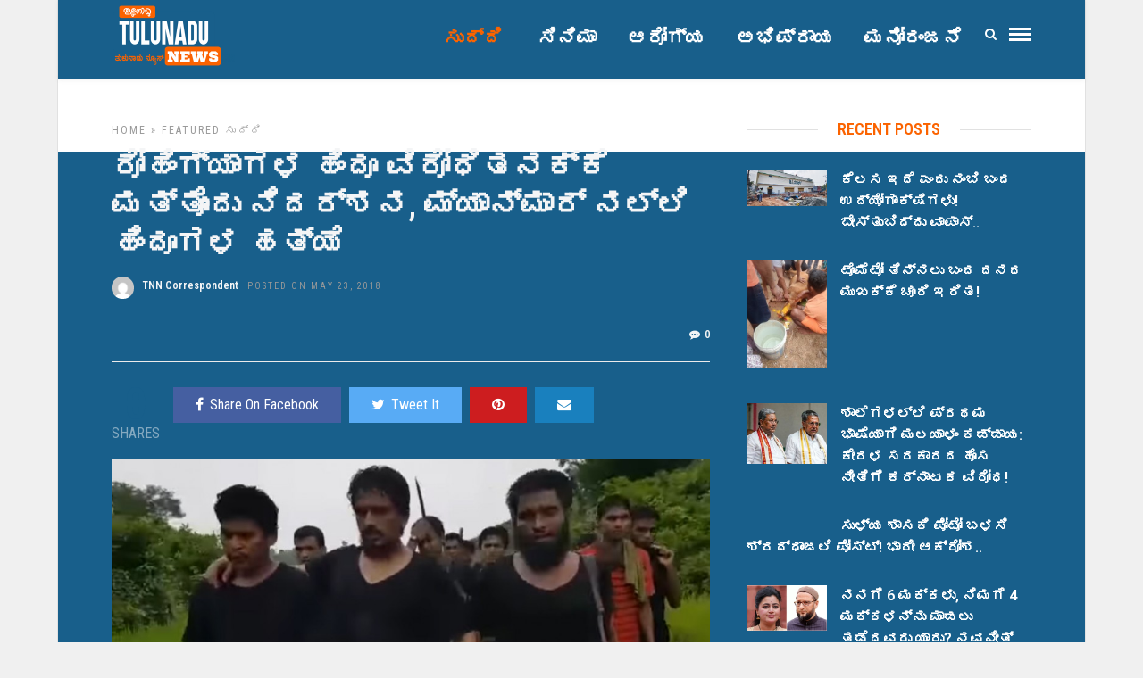

--- FILE ---
content_type: text/html; charset=UTF-8
request_url: https://tulunadunews.com/tnn12831
body_size: 17330
content:
<!DOCTYPE html>
<html lang="en-US" >
<head>

<link rel="profile" href="https://gmpg.org/xfn/11" />
<link rel="pingback" href="https://tulunadunews.com/xmlrpc.php" />

 

<meta name='robots' content='index, follow, max-image-preview:large, max-snippet:-1, max-video-preview:-1' />
	<style>img:is([sizes="auto" i], [sizes^="auto," i]) { contain-intrinsic-size: 3000px 1500px }</style>
	
	<!-- This site is optimized with the Yoast SEO plugin v26.7 - https://yoast.com/wordpress/plugins/seo/ -->
	<title>ರೋಹಿಂಗ್ಯಾಗಳ ಹಿಂದೂ ವಿರೋಧಿತನಕ್ಕೆ ಮತ್ತೊಂದು ನಿದರ್ಶನ, ಮ್ಯಾನ್ಮಾರ್ ನಲ್ಲಿ ಹಿಂದೂಗಳ ಹತ್ಯೆ</title>
	<link rel="canonical" href="https://tulunadunews.com/tnn12831" />
	<meta property="og:locale" content="en_US" />
	<meta property="og:type" content="article" />
	<meta property="og:title" content="ರೋಹಿಂಗ್ಯಾಗಳ ಹಿಂದೂ ವಿರೋಧಿತನಕ್ಕೆ ಮತ್ತೊಂದು ನಿದರ್ಶನ, ಮ್ಯಾನ್ಮಾರ್ ನಲ್ಲಿ ಹಿಂದೂಗಳ ಹತ್ಯೆ" />
	<meta property="og:description" content="ಯಾಂಗೂನ್: ಭಾರತದಲ್ಲಿ ಹಾಗೇನೆ. ಮುಸ್ಲಿಮರು ಎಂದ ಕೂಡಲೇ ಅವರು ಎಷ್ಟೇ ಅಪಾಯಕಾರಿಯಾದರೂ ನಮ್ಮವರು ಎಂಬ ಭಾವನೆ ಇಲ್ಲಿನ ಮುಸ್ಲಿಂ ಮುಖಂಡರಿಗೆ, ರಾಜಕಾರಣಿಗಳಿಗೆ, ಕಾಂಗ್ರೆಸ್ಸಿಗರಿಗೆ ಕರಳು ಚುರುಕ್ ಅನ್ನುತ್ತದೆ. ಈ ಮಾತಿಗೆ ನಿದರ್ಶನವಾಗಿ ವಿಶ್ವಕ್ಕೇ ತಲೆನೋವಾಗುವ ಲಕ್ಷಣ ಇರುವ, ಭಾರತದಲ್ಲಿ ಬಂದು ನೆಲೆಸಿರುವ ರೋಹಿಂಗ್ಯಾ ಮುಸ್ಲಿಮರಿಗೆ ಆಶ್ರಯ ನೀಡಬೇಕು ಎಂಬ ವಾದವೇ ಇವರ ಆಂತರ್ಯಕ್ಕೆ ಕನ್ನಡಿ ಹಿಡಿಯುತ್ತದೆ. [&hellip;]" />
	<meta property="og:url" content="https://tulunadunews.com/tnn12831" />
	<meta property="og:site_name" content="Tulunadu News - ತುಳುನಾಡು ನ್ಯೂಸ್" />
	<meta property="article:publisher" content="https://www.facebook.com/TulunaduNews/" />
	<meta property="article:published_time" content="2018-05-23T03:08:30+00:00" />
	<meta property="og:image" content="https://tulunadunews.com/wp-content/uploads/2018/05/r-1.jpg" />
	<meta property="og:image:width" content="980" />
	<meta property="og:image:height" content="551" />
	<meta property="og:image:type" content="image/jpeg" />
	<meta name="author" content="TNN Correspondent" />
	<meta name="twitter:card" content="summary_large_image" />
	<meta name="twitter:label1" content="Written by" />
	<meta name="twitter:data1" content="TNN Correspondent" />
	<script type="application/ld+json" class="yoast-schema-graph">{"@context":"https://schema.org","@graph":[{"@type":"Article","@id":"https://tulunadunews.com/tnn12831#article","isPartOf":{"@id":"https://tulunadunews.com/tnn12831"},"author":{"name":"TNN Correspondent","@id":"https://tulunadunews.com/#/schema/person/efac0240166a29b060f5ad417645a7d9"},"headline":"ರೋಹಿಂಗ್ಯಾಗಳ ಹಿಂದೂ ವಿರೋಧಿತನಕ್ಕೆ ಮತ್ತೊಂದು ನಿದರ್ಶನ, ಮ್ಯಾನ್ಮಾರ್ ನಲ್ಲಿ ಹಿಂದೂಗಳ ಹತ್ಯೆ","datePublished":"2018-05-23T03:08:30+00:00","mainEntityOfPage":{"@id":"https://tulunadunews.com/tnn12831"},"wordCount":0,"commentCount":0,"image":{"@id":"https://tulunadunews.com/tnn12831#primaryimage"},"thumbnailUrl":"https://tulunadunews.com/wp-content/uploads/2018/05/r-1.jpg","articleSection":["Featured","ಸುದ್ದಿ "],"inLanguage":"en-US","potentialAction":[{"@type":"CommentAction","name":"Comment","target":["https://tulunadunews.com/tnn12831#respond"]}]},{"@type":"WebPage","@id":"https://tulunadunews.com/tnn12831","url":"https://tulunadunews.com/tnn12831","name":"ರೋಹಿಂಗ್ಯಾಗಳ ಹಿಂದೂ ವಿರೋಧಿತನಕ್ಕೆ ಮತ್ತೊಂದು ನಿದರ್ಶನ, ಮ್ಯಾನ್ಮಾರ್ ನಲ್ಲಿ ಹಿಂದೂಗಳ ಹತ್ಯೆ","isPartOf":{"@id":"https://tulunadunews.com/#website"},"primaryImageOfPage":{"@id":"https://tulunadunews.com/tnn12831#primaryimage"},"image":{"@id":"https://tulunadunews.com/tnn12831#primaryimage"},"thumbnailUrl":"https://tulunadunews.com/wp-content/uploads/2018/05/r-1.jpg","datePublished":"2018-05-23T03:08:30+00:00","author":{"@id":"https://tulunadunews.com/#/schema/person/efac0240166a29b060f5ad417645a7d9"},"breadcrumb":{"@id":"https://tulunadunews.com/tnn12831#breadcrumb"},"inLanguage":"en-US","potentialAction":[{"@type":"ReadAction","target":["https://tulunadunews.com/tnn12831"]}]},{"@type":"ImageObject","inLanguage":"en-US","@id":"https://tulunadunews.com/tnn12831#primaryimage","url":"https://tulunadunews.com/wp-content/uploads/2018/05/r-1.jpg","contentUrl":"https://tulunadunews.com/wp-content/uploads/2018/05/r-1.jpg","width":980,"height":551},{"@type":"BreadcrumbList","@id":"https://tulunadunews.com/tnn12831#breadcrumb","itemListElement":[{"@type":"ListItem","position":1,"name":"Home","item":"https://tulunadunews.com/"},{"@type":"ListItem","position":2,"name":"ರೋಹಿಂಗ್ಯಾಗಳ ಹಿಂದೂ ವಿರೋಧಿತನಕ್ಕೆ ಮತ್ತೊಂದು ನಿದರ್ಶನ, ಮ್ಯಾನ್ಮಾರ್ ನಲ್ಲಿ ಹಿಂದೂಗಳ ಹತ್ಯೆ"}]},{"@type":"WebSite","@id":"https://tulunadunews.com/#website","url":"https://tulunadunews.com/","name":"Tulunadu News - ತುಳುನಾಡು ನ್ಯೂಸ್","description":"A Comprehensive News Portal serving the People of Tulunadu","potentialAction":[{"@type":"SearchAction","target":{"@type":"EntryPoint","urlTemplate":"https://tulunadunews.com/?s={search_term_string}"},"query-input":{"@type":"PropertyValueSpecification","valueRequired":true,"valueName":"search_term_string"}}],"inLanguage":"en-US"},{"@type":"Person","@id":"https://tulunadunews.com/#/schema/person/efac0240166a29b060f5ad417645a7d9","name":"TNN Correspondent","image":{"@type":"ImageObject","inLanguage":"en-US","@id":"https://tulunadunews.com/#/schema/person/image/","url":"https://secure.gravatar.com/avatar/e704dd723c132c534676c63470f5fef2cd81c80955cc5492a73d4b05dfacff35?s=96&d=mm&r=g","contentUrl":"https://secure.gravatar.com/avatar/e704dd723c132c534676c63470f5fef2cd81c80955cc5492a73d4b05dfacff35?s=96&d=mm&r=g","caption":"TNN Correspondent"}}]}</script>
	<!-- / Yoast SEO plugin. -->


<link rel='dns-prefetch' href='//fonts.googleapis.com' />
<link rel="alternate" type="application/rss+xml" title="Tulunadu News - ತುಳುನಾಡು ನ್ಯೂಸ್ &raquo; Feed" href="https://tulunadunews.com/feed" />
<link rel="alternate" type="application/rss+xml" title="Tulunadu News - ತುಳುನಾಡು ನ್ಯೂಸ್ &raquo; Comments Feed" href="https://tulunadunews.com/comments/feed" />
<meta charset="UTF-8" /><meta name="viewport" content="width=device-width, initial-scale=1, maximum-scale=1" /><meta name="format-detection" content="telephone=no"><meta property="og:type" content="article" /><meta property="og:image" content="https://tulunadunews.com/wp-content/uploads/2018/05/r-1.jpg"/><meta property="og:title" content="ರೋಹಿಂಗ್ಯಾಗಳ ಹಿಂದೂ ವಿರೋಧಿತನಕ್ಕೆ ಮತ್ತೊಂದು ನಿದರ್ಶನ, ಮ್ಯಾನ್ಮಾರ್ ನಲ್ಲಿ ಹಿಂದೂಗಳ ಹತ್ಯೆ"/><meta property="og:url" content="https://tulunadunews.com/tnn12831"/><meta property="og:description" content=""/><link rel="alternate" type="application/rss+xml" title="Tulunadu News - ತುಳುನಾಡು ನ್ಯೂಸ್ &raquo; ರೋಹಿಂಗ್ಯಾಗಳ ಹಿಂದೂ ವಿರೋಧಿತನಕ್ಕೆ ಮತ್ತೊಂದು ನಿದರ್ಶನ, ಮ್ಯಾನ್ಮಾರ್ ನಲ್ಲಿ ಹಿಂದೂಗಳ ಹತ್ಯೆ Comments Feed" href="https://tulunadunews.com/tnn12831/feed" />
<script type="text/javascript">
/* <![CDATA[ */
window._wpemojiSettings = {"baseUrl":"https:\/\/s.w.org\/images\/core\/emoji\/16.0.1\/72x72\/","ext":".png","svgUrl":"https:\/\/s.w.org\/images\/core\/emoji\/16.0.1\/svg\/","svgExt":".svg","source":{"concatemoji":"https:\/\/tulunadunews.com\/wp-includes\/js\/wp-emoji-release.min.js"}};
/*! This file is auto-generated */
!function(s,n){var o,i,e;function c(e){try{var t={supportTests:e,timestamp:(new Date).valueOf()};sessionStorage.setItem(o,JSON.stringify(t))}catch(e){}}function p(e,t,n){e.clearRect(0,0,e.canvas.width,e.canvas.height),e.fillText(t,0,0);var t=new Uint32Array(e.getImageData(0,0,e.canvas.width,e.canvas.height).data),a=(e.clearRect(0,0,e.canvas.width,e.canvas.height),e.fillText(n,0,0),new Uint32Array(e.getImageData(0,0,e.canvas.width,e.canvas.height).data));return t.every(function(e,t){return e===a[t]})}function u(e,t){e.clearRect(0,0,e.canvas.width,e.canvas.height),e.fillText(t,0,0);for(var n=e.getImageData(16,16,1,1),a=0;a<n.data.length;a++)if(0!==n.data[a])return!1;return!0}function f(e,t,n,a){switch(t){case"flag":return n(e,"\ud83c\udff3\ufe0f\u200d\u26a7\ufe0f","\ud83c\udff3\ufe0f\u200b\u26a7\ufe0f")?!1:!n(e,"\ud83c\udde8\ud83c\uddf6","\ud83c\udde8\u200b\ud83c\uddf6")&&!n(e,"\ud83c\udff4\udb40\udc67\udb40\udc62\udb40\udc65\udb40\udc6e\udb40\udc67\udb40\udc7f","\ud83c\udff4\u200b\udb40\udc67\u200b\udb40\udc62\u200b\udb40\udc65\u200b\udb40\udc6e\u200b\udb40\udc67\u200b\udb40\udc7f");case"emoji":return!a(e,"\ud83e\udedf")}return!1}function g(e,t,n,a){var r="undefined"!=typeof WorkerGlobalScope&&self instanceof WorkerGlobalScope?new OffscreenCanvas(300,150):s.createElement("canvas"),o=r.getContext("2d",{willReadFrequently:!0}),i=(o.textBaseline="top",o.font="600 32px Arial",{});return e.forEach(function(e){i[e]=t(o,e,n,a)}),i}function t(e){var t=s.createElement("script");t.src=e,t.defer=!0,s.head.appendChild(t)}"undefined"!=typeof Promise&&(o="wpEmojiSettingsSupports",i=["flag","emoji"],n.supports={everything:!0,everythingExceptFlag:!0},e=new Promise(function(e){s.addEventListener("DOMContentLoaded",e,{once:!0})}),new Promise(function(t){var n=function(){try{var e=JSON.parse(sessionStorage.getItem(o));if("object"==typeof e&&"number"==typeof e.timestamp&&(new Date).valueOf()<e.timestamp+604800&&"object"==typeof e.supportTests)return e.supportTests}catch(e){}return null}();if(!n){if("undefined"!=typeof Worker&&"undefined"!=typeof OffscreenCanvas&&"undefined"!=typeof URL&&URL.createObjectURL&&"undefined"!=typeof Blob)try{var e="postMessage("+g.toString()+"("+[JSON.stringify(i),f.toString(),p.toString(),u.toString()].join(",")+"));",a=new Blob([e],{type:"text/javascript"}),r=new Worker(URL.createObjectURL(a),{name:"wpTestEmojiSupports"});return void(r.onmessage=function(e){c(n=e.data),r.terminate(),t(n)})}catch(e){}c(n=g(i,f,p,u))}t(n)}).then(function(e){for(var t in e)n.supports[t]=e[t],n.supports.everything=n.supports.everything&&n.supports[t],"flag"!==t&&(n.supports.everythingExceptFlag=n.supports.everythingExceptFlag&&n.supports[t]);n.supports.everythingExceptFlag=n.supports.everythingExceptFlag&&!n.supports.flag,n.DOMReady=!1,n.readyCallback=function(){n.DOMReady=!0}}).then(function(){return e}).then(function(){var e;n.supports.everything||(n.readyCallback(),(e=n.source||{}).concatemoji?t(e.concatemoji):e.wpemoji&&e.twemoji&&(t(e.twemoji),t(e.wpemoji)))}))}((window,document),window._wpemojiSettings);
/* ]]> */
</script>
<style id='wp-emoji-styles-inline-css' type='text/css'>

	img.wp-smiley, img.emoji {
		display: inline !important;
		border: none !important;
		box-shadow: none !important;
		height: 1em !important;
		width: 1em !important;
		margin: 0 0.07em !important;
		vertical-align: -0.1em !important;
		background: none !important;
		padding: 0 !important;
	}
</style>
<link rel='stylesheet' id='wp-block-library-css' href='https://tulunadunews.com/wp-includes/css/dist/block-library/style.min.css' type='text/css' media='all' />
<style id='classic-theme-styles-inline-css' type='text/css'>
/*! This file is auto-generated */
.wp-block-button__link{color:#fff;background-color:#32373c;border-radius:9999px;box-shadow:none;text-decoration:none;padding:calc(.667em + 2px) calc(1.333em + 2px);font-size:1.125em}.wp-block-file__button{background:#32373c;color:#fff;text-decoration:none}
</style>
<style id='global-styles-inline-css' type='text/css'>
:root{--wp--preset--aspect-ratio--square: 1;--wp--preset--aspect-ratio--4-3: 4/3;--wp--preset--aspect-ratio--3-4: 3/4;--wp--preset--aspect-ratio--3-2: 3/2;--wp--preset--aspect-ratio--2-3: 2/3;--wp--preset--aspect-ratio--16-9: 16/9;--wp--preset--aspect-ratio--9-16: 9/16;--wp--preset--color--black: #000000;--wp--preset--color--cyan-bluish-gray: #abb8c3;--wp--preset--color--white: #ffffff;--wp--preset--color--pale-pink: #f78da7;--wp--preset--color--vivid-red: #cf2e2e;--wp--preset--color--luminous-vivid-orange: #ff6900;--wp--preset--color--luminous-vivid-amber: #fcb900;--wp--preset--color--light-green-cyan: #7bdcb5;--wp--preset--color--vivid-green-cyan: #00d084;--wp--preset--color--pale-cyan-blue: #8ed1fc;--wp--preset--color--vivid-cyan-blue: #0693e3;--wp--preset--color--vivid-purple: #9b51e0;--wp--preset--gradient--vivid-cyan-blue-to-vivid-purple: linear-gradient(135deg,rgba(6,147,227,1) 0%,rgb(155,81,224) 100%);--wp--preset--gradient--light-green-cyan-to-vivid-green-cyan: linear-gradient(135deg,rgb(122,220,180) 0%,rgb(0,208,130) 100%);--wp--preset--gradient--luminous-vivid-amber-to-luminous-vivid-orange: linear-gradient(135deg,rgba(252,185,0,1) 0%,rgba(255,105,0,1) 100%);--wp--preset--gradient--luminous-vivid-orange-to-vivid-red: linear-gradient(135deg,rgba(255,105,0,1) 0%,rgb(207,46,46) 100%);--wp--preset--gradient--very-light-gray-to-cyan-bluish-gray: linear-gradient(135deg,rgb(238,238,238) 0%,rgb(169,184,195) 100%);--wp--preset--gradient--cool-to-warm-spectrum: linear-gradient(135deg,rgb(74,234,220) 0%,rgb(151,120,209) 20%,rgb(207,42,186) 40%,rgb(238,44,130) 60%,rgb(251,105,98) 80%,rgb(254,248,76) 100%);--wp--preset--gradient--blush-light-purple: linear-gradient(135deg,rgb(255,206,236) 0%,rgb(152,150,240) 100%);--wp--preset--gradient--blush-bordeaux: linear-gradient(135deg,rgb(254,205,165) 0%,rgb(254,45,45) 50%,rgb(107,0,62) 100%);--wp--preset--gradient--luminous-dusk: linear-gradient(135deg,rgb(255,203,112) 0%,rgb(199,81,192) 50%,rgb(65,88,208) 100%);--wp--preset--gradient--pale-ocean: linear-gradient(135deg,rgb(255,245,203) 0%,rgb(182,227,212) 50%,rgb(51,167,181) 100%);--wp--preset--gradient--electric-grass: linear-gradient(135deg,rgb(202,248,128) 0%,rgb(113,206,126) 100%);--wp--preset--gradient--midnight: linear-gradient(135deg,rgb(2,3,129) 0%,rgb(40,116,252) 100%);--wp--preset--font-size--small: 13px;--wp--preset--font-size--medium: 20px;--wp--preset--font-size--large: 36px;--wp--preset--font-size--x-large: 42px;--wp--preset--spacing--20: 0.44rem;--wp--preset--spacing--30: 0.67rem;--wp--preset--spacing--40: 1rem;--wp--preset--spacing--50: 1.5rem;--wp--preset--spacing--60: 2.25rem;--wp--preset--spacing--70: 3.38rem;--wp--preset--spacing--80: 5.06rem;--wp--preset--shadow--natural: 6px 6px 9px rgba(0, 0, 0, 0.2);--wp--preset--shadow--deep: 12px 12px 50px rgba(0, 0, 0, 0.4);--wp--preset--shadow--sharp: 6px 6px 0px rgba(0, 0, 0, 0.2);--wp--preset--shadow--outlined: 6px 6px 0px -3px rgba(255, 255, 255, 1), 6px 6px rgba(0, 0, 0, 1);--wp--preset--shadow--crisp: 6px 6px 0px rgba(0, 0, 0, 1);}:where(.is-layout-flex){gap: 0.5em;}:where(.is-layout-grid){gap: 0.5em;}body .is-layout-flex{display: flex;}.is-layout-flex{flex-wrap: wrap;align-items: center;}.is-layout-flex > :is(*, div){margin: 0;}body .is-layout-grid{display: grid;}.is-layout-grid > :is(*, div){margin: 0;}:where(.wp-block-columns.is-layout-flex){gap: 2em;}:where(.wp-block-columns.is-layout-grid){gap: 2em;}:where(.wp-block-post-template.is-layout-flex){gap: 1.25em;}:where(.wp-block-post-template.is-layout-grid){gap: 1.25em;}.has-black-color{color: var(--wp--preset--color--black) !important;}.has-cyan-bluish-gray-color{color: var(--wp--preset--color--cyan-bluish-gray) !important;}.has-white-color{color: var(--wp--preset--color--white) !important;}.has-pale-pink-color{color: var(--wp--preset--color--pale-pink) !important;}.has-vivid-red-color{color: var(--wp--preset--color--vivid-red) !important;}.has-luminous-vivid-orange-color{color: var(--wp--preset--color--luminous-vivid-orange) !important;}.has-luminous-vivid-amber-color{color: var(--wp--preset--color--luminous-vivid-amber) !important;}.has-light-green-cyan-color{color: var(--wp--preset--color--light-green-cyan) !important;}.has-vivid-green-cyan-color{color: var(--wp--preset--color--vivid-green-cyan) !important;}.has-pale-cyan-blue-color{color: var(--wp--preset--color--pale-cyan-blue) !important;}.has-vivid-cyan-blue-color{color: var(--wp--preset--color--vivid-cyan-blue) !important;}.has-vivid-purple-color{color: var(--wp--preset--color--vivid-purple) !important;}.has-black-background-color{background-color: var(--wp--preset--color--black) !important;}.has-cyan-bluish-gray-background-color{background-color: var(--wp--preset--color--cyan-bluish-gray) !important;}.has-white-background-color{background-color: var(--wp--preset--color--white) !important;}.has-pale-pink-background-color{background-color: var(--wp--preset--color--pale-pink) !important;}.has-vivid-red-background-color{background-color: var(--wp--preset--color--vivid-red) !important;}.has-luminous-vivid-orange-background-color{background-color: var(--wp--preset--color--luminous-vivid-orange) !important;}.has-luminous-vivid-amber-background-color{background-color: var(--wp--preset--color--luminous-vivid-amber) !important;}.has-light-green-cyan-background-color{background-color: var(--wp--preset--color--light-green-cyan) !important;}.has-vivid-green-cyan-background-color{background-color: var(--wp--preset--color--vivid-green-cyan) !important;}.has-pale-cyan-blue-background-color{background-color: var(--wp--preset--color--pale-cyan-blue) !important;}.has-vivid-cyan-blue-background-color{background-color: var(--wp--preset--color--vivid-cyan-blue) !important;}.has-vivid-purple-background-color{background-color: var(--wp--preset--color--vivid-purple) !important;}.has-black-border-color{border-color: var(--wp--preset--color--black) !important;}.has-cyan-bluish-gray-border-color{border-color: var(--wp--preset--color--cyan-bluish-gray) !important;}.has-white-border-color{border-color: var(--wp--preset--color--white) !important;}.has-pale-pink-border-color{border-color: var(--wp--preset--color--pale-pink) !important;}.has-vivid-red-border-color{border-color: var(--wp--preset--color--vivid-red) !important;}.has-luminous-vivid-orange-border-color{border-color: var(--wp--preset--color--luminous-vivid-orange) !important;}.has-luminous-vivid-amber-border-color{border-color: var(--wp--preset--color--luminous-vivid-amber) !important;}.has-light-green-cyan-border-color{border-color: var(--wp--preset--color--light-green-cyan) !important;}.has-vivid-green-cyan-border-color{border-color: var(--wp--preset--color--vivid-green-cyan) !important;}.has-pale-cyan-blue-border-color{border-color: var(--wp--preset--color--pale-cyan-blue) !important;}.has-vivid-cyan-blue-border-color{border-color: var(--wp--preset--color--vivid-cyan-blue) !important;}.has-vivid-purple-border-color{border-color: var(--wp--preset--color--vivid-purple) !important;}.has-vivid-cyan-blue-to-vivid-purple-gradient-background{background: var(--wp--preset--gradient--vivid-cyan-blue-to-vivid-purple) !important;}.has-light-green-cyan-to-vivid-green-cyan-gradient-background{background: var(--wp--preset--gradient--light-green-cyan-to-vivid-green-cyan) !important;}.has-luminous-vivid-amber-to-luminous-vivid-orange-gradient-background{background: var(--wp--preset--gradient--luminous-vivid-amber-to-luminous-vivid-orange) !important;}.has-luminous-vivid-orange-to-vivid-red-gradient-background{background: var(--wp--preset--gradient--luminous-vivid-orange-to-vivid-red) !important;}.has-very-light-gray-to-cyan-bluish-gray-gradient-background{background: var(--wp--preset--gradient--very-light-gray-to-cyan-bluish-gray) !important;}.has-cool-to-warm-spectrum-gradient-background{background: var(--wp--preset--gradient--cool-to-warm-spectrum) !important;}.has-blush-light-purple-gradient-background{background: var(--wp--preset--gradient--blush-light-purple) !important;}.has-blush-bordeaux-gradient-background{background: var(--wp--preset--gradient--blush-bordeaux) !important;}.has-luminous-dusk-gradient-background{background: var(--wp--preset--gradient--luminous-dusk) !important;}.has-pale-ocean-gradient-background{background: var(--wp--preset--gradient--pale-ocean) !important;}.has-electric-grass-gradient-background{background: var(--wp--preset--gradient--electric-grass) !important;}.has-midnight-gradient-background{background: var(--wp--preset--gradient--midnight) !important;}.has-small-font-size{font-size: var(--wp--preset--font-size--small) !important;}.has-medium-font-size{font-size: var(--wp--preset--font-size--medium) !important;}.has-large-font-size{font-size: var(--wp--preset--font-size--large) !important;}.has-x-large-font-size{font-size: var(--wp--preset--font-size--x-large) !important;}
:where(.wp-block-post-template.is-layout-flex){gap: 1.25em;}:where(.wp-block-post-template.is-layout-grid){gap: 1.25em;}
:where(.wp-block-columns.is-layout-flex){gap: 2em;}:where(.wp-block-columns.is-layout-grid){gap: 2em;}
:root :where(.wp-block-pullquote){font-size: 1.5em;line-height: 1.6;}
</style>
<link rel='stylesheet' id='contact-form-7-css' href='https://tulunadunews.com/wp-content/plugins/contact-form-7/includes/css/styles.css' type='text/css' media='all' />
<link rel='stylesheet' id='grandnews-reset-css-css' href='https://tulunadunews.com/wp-content/themes/grandnews/css/reset.css' type='text/css' media='all' />
<link rel='stylesheet' id='grandnews-wordpress-css-css' href='https://tulunadunews.com/wp-content/themes/grandnews/css/wordpress.css' type='text/css' media='all' />
<link rel='stylesheet' id='grandnews-animation-css' href='https://tulunadunews.com/wp-content/themes/grandnews/css/animation.css' type='text/css' media='all' />
<link rel='stylesheet' id='ilightbox-css' href='https://tulunadunews.com/wp-content/themes/grandnews/css/ilightbox/ilightbox.css' type='text/css' media='all' />
<link rel='stylesheet' id='jquery-ui-css' href='https://tulunadunews.com/wp-content/themes/grandnews/css/jqueryui/custom.css' type='text/css' media='all' />
<link rel='stylesheet' id='flexslider-css' href='https://tulunadunews.com/wp-content/themes/grandnews/js/flexslider/flexslider.css' type='text/css' media='all' />
<link rel='stylesheet' id='tooltipster-css' href='https://tulunadunews.com/wp-content/themes/grandnews/css/tooltipster.css' type='text/css' media='all' />
<link rel='stylesheet' id='grandnews-screen-css-css' href='https://tulunadunews.com/wp-content/themes/grandnews/css/screen.css' type='text/css' media='all' />
<link rel='stylesheet' id='grandnews-custom-menu-css-css' href='https://tulunadunews.com/wp-content/themes/grandnews/css/menu/left-align.css' type='text/css' media='all' />
<link rel='stylesheet' id='fontawesome-css' href='https://tulunadunews.com/wp-content/themes/grandnews/css/font-awesome.min.css' type='text/css' media='all' />
<link rel='stylesheet' id='grandnews-boxed-css-css' href='https://tulunadunews.com/wp-content/themes/grandnews/css/boxed.css' type='text/css' media='all' />
<link rel='stylesheet' id='kirki_google_fonts-css' href='https://fonts.googleapis.com/css?family=Roboto+Condensed%3A600%2C800%2C400%2C900%2C400%2C600%2C600%2C300%2C300italic%2Cregular%2Citalic%2C700%2C700italic%7CRoboto%3A600%2C800%2C400%2C900%2C400%2C600%2C600%2C100%2C100italic%2C300%2C300italic%2Cregular%2Citalic%2C500%2C500italic%2C700%2C700italic%2C900%2C900italic&#038;subset' type='text/css' media='all' />
<link rel='stylesheet' id='kirki-styles-global-css' href='https://tulunadunews.com/wp-content/themes/grandnews/modules/kirki/assets/css/kirki-styles.css' type='text/css' media='all' />
<style id='kirki-styles-global-inline-css' type='text/css'>
body, input[type=text], input[type=email], input[type=url], input[type=password], textarea, input[type=tel]{font-family:"Roboto Condensed", Helvetica, Arial, sans-serif;}body{font-size:16px;}h1, h2, h3, h4, h5, h6, h7, blockquote{font-family:Roboto, Helvetica, Arial, sans-serif;}h1, h2, h3, h4, h5, h6, h7{font-weight:600;}h1{font-size:34px;}h2{font-size:30px;}h3{font-size:26px;}h4{font-size:22px;}h5{font-size:18px;}h6{font-size:16px;}.header_cart_wrapper .cart_count, .post_img .post_icon_circle, .ppb_blog_half_content_slider .slides li .slider_image .post_icon_circle, #post_info_bar #post_indicator, .post_circle_thumb .post_number, .post_category_tag a, .post_category_tag span, .newsticker_label, .sk-cube-grid .sk-cube, .ppb_blog_video .one.div_wrapper .post_icon_circle, .ppb_blog_random .one_fifth_bg .content_link, .Grand_News_Category ul li .category_count, .ppb_blog_grid_with_posts .one_third.last .post_img .now_playing{background:#185f8b;}.read_next_wrapper:before, .read_next_wrapper .post_content .read_next_label, .social_share_counter_number{color:#185f8b;}ul.post_filter li a.selected{border-color:#185f8b;}body, #gallery_lightbox h2, .slider_wrapper .gallery_image_caption h2, .post_info a{color:#f3f4f5;}::selection{background-color:#f3f4f5;}a{color:#185f8b;}a:hover, a:active{color:#185f8b;}h1, h2, h3, h4, h5, pre, code, tt, blockquote, .post_header h5 a, .post_header h2 a, .post_header h3 a, .post_header.grid h6 a, .post_header.fullwidth h4 a, .post_header h5 a, .newsticker li a, blockquote, .site_loading_logo_item i, .subscribe_tagline, .post_info_author a, #post_info_bar #post_info_share, #post_info_bar #post_info_comment, .readmore, .post_info_comment a, .post_info_comment, .post_info_view, .woocommerce .woocommerce-ordering select, .woocommerce #page_content_wrapper a.button, .woocommerce.columns-4 ul.products li.product a.add_to_cart_button, .woocommerce.columns-4 ul.products li.product a.add_to_cart_button:hover, .ui-accordion .ui-accordion-header a, .tabs .ui-state-active a, body.woocommerce div.product .woocommerce-tabs ul.tabs li.active a, body.woocommerce-page div.product .woocommerce-tabs ul.tabs li.active a, body.woocommerce #content div.product .woocommerce-tabs ul.tabs li.active a, body.woocommerce-page #content div.product .woocommerce-tabs ul.tabs li.active a, .woocommerce div.product .woocommerce-tabs ul.tabs li a, .post_pagination a, .post_pagination a:hover, .post_pagination a:active, .post_related strong a, .pagination a, ul.post_filter li a, .read_next_wrapper .post_content .next_post_title h3 a, .author_social li a{color:#f4f5f6;}#social_share_wrapper, hr, #social_share_wrapper, .post.type-post, .comment .right, .widget_tag_cloud div a, .meta-tags a, .tag_cloud a, #footer, #post_more_wrapper, #page_content_wrapper .inner .sidebar_wrapper ul.sidebar_widget li.widget_nav_menu ul.menu li.current-menu-item a, .page_content_wrapper .inner .sidebar_wrapper ul.sidebar_widget li.widget_nav_menu ul.menu li.current-menu-item a, #autocomplete, #nav_wrapper, #page_content_wrapper .sidebar .content .sidebar_widget li h2.widgettitle:before, .top_bar.scroll, .read_next_wrapper, #menu_wrapper .nav ul li.catmenu > .catmenu_wrapper, #menu_wrapper div .nav li.catmenu > .catmenu_wrapper, , .woocommerce ul.products li.product, .woocommerce-page ul.products li.product, .woocommerce ul.products li.product .price, .woocommerce-page ul.products li.product .price, #page_content_wrapper .inner .sidebar_content, #page_content_wrapper .inner .sidebar_content.left_sidebar, .ajax_close, .ajax_next, .ajax_prev, .portfolio_next, .portfolio_prev, .portfolio_next_prev_wrapper.video .portfolio_prev, .portfolio_next_prev_wrapper.video .portfolio_next, .separated, .blog_next_prev_wrapper, #post_more_wrapper h5, #ajax_portfolio_wrapper.hidding, #ajax_portfolio_wrapper.visible, .tabs.vertical .ui-tabs-panel, .woocommerce div.product .woocommerce-tabs ul.tabs li, .woocommerce #content div.product .woocommerce-tabs ul.tabs li, .woocommerce-page div.product .woocommerce-tabs ul.tabs li, .woocommerce-page #content div.product .woocommerce-tabs ul.tabs li, .woocommerce div.product .woocommerce-tabs .panel, .woocommerce-page div.product .woocommerce-tabs .panel, .woocommerce #content div.product .woocommerce-tabs .panel, .woocommerce-page #content div.product .woocommerce-tabs .panel, .woocommerce table.shop_table, .woocommerce-page table.shop_table, table tr td, .woocommerce .cart-collaterals .cart_totals, .woocommerce-page .cart-collaterals .cart_totals, .woocommerce .cart-collaterals .shipping_calculator, .woocommerce-page .cart-collaterals .shipping_calculator, .woocommerce .cart-collaterals .cart_totals tr td, .woocommerce .cart-collaterals .cart_totals tr th, .woocommerce-page .cart-collaterals .cart_totals tr td, .woocommerce-page .cart-collaterals .cart_totals tr th, table tr th, .woocommerce #payment, .woocommerce-page #payment, .woocommerce #payment ul.payment_methods li, .woocommerce-page #payment ul.payment_methods li, .woocommerce #payment div.form-row, .woocommerce-page #payment div.form-row, .ui-tabs li:first-child, .ui-tabs .ui-tabs-nav li, .ui-tabs.vertical .ui-tabs-nav li, .ui-tabs.vertical.right .ui-tabs-nav li.ui-state-active, .ui-tabs.vertical .ui-tabs-nav li:last-child, #page_content_wrapper .inner .sidebar_wrapper ul.sidebar_widget li.widget_nav_menu ul.menu li.current-menu-item a, .page_content_wrapper .inner .sidebar_wrapper ul.sidebar_widget li.widget_nav_menu ul.menu li.current-menu-item a, .pricing_wrapper, .pricing_wrapper li, .ui-accordion .ui-accordion-header, .ui-accordion .ui-accordion-content, #page_content_wrapper .sidebar .content .sidebar_widget li h2.widgettitle:before, h2.widgettitle:before, #autocomplete, .ppb_blog_minimal .one_third_bg, #page_content_wrapper .sidebar .content .sidebar_widget li h2.widgettitle, h2.widgettitle, h5.event_title, .tabs .ui-tabs-panel, .ui-tabs .ui-tabs-nav li, .ui-tabs li:first-child, .ui-tabs.vertical .ui-tabs-nav li:last-child, .woocommerce .woocommerce-ordering select, .woocommerce div.product .woocommerce-tabs ul.tabs li.active, .woocommerce-page div.product .woocommerce-tabs ul.tabs li.active, .woocommerce #content div.product .woocommerce-tabs ul.tabs li.active, .woocommerce-page #content div.product .woocommerce-tabs ul.tabs li.active, .woocommerce-page table.cart th, table.shop_table thead tr th, #page_caption, #nav_wrapper, .header_style_wrapper .top_bar{border-color:#e1e1e1;}input[type=text], input[type=password], input[type=email], input[type=url], textarea, input[type=tel]{background-color:#ffffff;color:#111111;border-color:#e1e1e1;}input[type=text]:focus, input[type=password]:focus, input[type=email]:focus, input[type=url]:focus, textarea:focus, input[type=tel]:focus{border-color:#000000;}input[type=submit], input[type=button], a.button, .button, .woocommerce .page_slider a.button, a.button.fullwidth, .woocommerce-page div.product form.cart .button, .woocommerce #respond input#submit.alt, .woocommerce a.button.alt, .woocommerce button.button.alt, .woocommerce input.button.alt{font-family:Roboto, Helvetica, Arial, sans-serif;}input[type=submit], input[type=button], a.button, .button, .woocommerce .footer_bar .button, .woocommerce .footer_bar .button:hover, .woocommerce-page div.product form.cart .button, .woocommerce #respond input#submit.alt, .woocommerce a.button.alt, .woocommerce button.button.alt, .woocommerce input.button.alt{background-color:#185f8b;color:#ffffff;border-color:#185f8b;}.frame_top, .frame_bottom, .frame_left, .frame_right{background:#222222;}#menu_wrapper .nav ul li a, #menu_wrapper div .nav li > a{font-family:"Roboto Condensed", Helvetica, Arial, sans-serif;font-size:22px;letter-spacing:0px;text-transform:none;}#menu_wrapper .nav ul li a, #menu_wrapper div .nav li > a, .mobile_main_nav li a, #sub_menu li a{font-weight:800;}#menu_wrapper .nav ul li a, #menu_wrapper div .nav li > a, .header_cart_wrapper a, #search_icon, #page_share{color:#ffffff;}#mobile_nav_icon{border-color:#ffffff;}#menu_wrapper .nav ul li a.hover, #menu_wrapper .nav ul li a:hover, #menu_wrapper div .nav li a.hover, #menu_wrapper div .nav li a:hover, #menu_wrapper div .nav > li.current-menu-item > a, #menu_wrapper div .nav > li.current-menu-parent > a, #menu_wrapper div .nav > li.current-menu-ancestor > a{color:#fb6300;}#menu_wrapper div .nav > li.current-menu-item > a, #menu_wrapper div .nav > li.current-menu-parent > a, #menu_wrapper div .nav > li.current-menu-ancestor > a{color:#fb6300;}.header_style_wrapper .top_bar, #nav_wrapper{border-color:#185f8b;}#nav_wrapper, body.left_align .top_bar{background-color:#185f8b;}#menu_wrapper .nav ul li ul li a, #menu_wrapper div .nav li ul li a, #menu_wrapper div .nav li.current-menu-parent ul li a{font-size:16px;font-weight:400;letter-spacing:0px;text-transform:none;color:#111111;}#menu_wrapper .nav ul li ul li a:hover, #menu_wrapper div .nav li ul li a:hover, #menu_wrapper div .nav li.current-menu-parent ul li a, #menu_wrapper div .nav li.current-menu-parent ul li a:hover, #menu_wrapper .nav ul li.megamenu ul li ul li a:hover, #menu_wrapper div .nav li.megamenu ul li ul li a:hover, #menu_wrapper .nav ul li.megamenu ul li ul li a:active, #menu_wrapper div .nav li.megamenu ul li ul li a:active{color:#222222;}#menu_wrapper .nav ul li ul li a:hover, #menu_wrapper div .nav li ul li a:hover, #menu_wrapper div .nav li.current-menu-parent ul li a:hover, #menu_wrapper .nav ul li.megamenu ul li ul li a:hover, #menu_wrapper div .nav li.megamenu ul li ul li a:hover, #menu_wrapper .nav ul li.megamenu ul li ul li a:active, #menu_wrapper div .nav li.megamenu ul li ul li a:active{background:#f2f2f2;}#menu_wrapper .nav ul li ul, #menu_wrapper div .nav li ul{background:#ffffff;}#menu_wrapper .nav ul li ul, #menu_wrapper div .nav li ul, #menu_wrapper .nav ul li ul li a, #menu_wrapper div .nav li ul li a, #menu_wrapper div .nav li.current-menu-parent ul li a{border-color:#e1e1e1;}#menu_wrapper div .nav li.megamenu ul li > a, #menu_wrapper div .nav li.megamenu ul li > a:hover, #menu_wrapper div .nav li.megamenu ul li > a:active{color:#222222;}#menu_wrapper div .nav li.megamenu ul li{border-color:#eeeeee;}.above_top_bar{background:#185f8b;}.above_top_bar .today_time, #top_menu li a, .above_top_bar .social_wrapper ul li a, .above_top_bar .social_wrapper ul li a:hover, .above_top_bar .social_wrapper ul li a:active{color:#ffffff;}.mobile_menu_wrapper{background-color:#ffffff;}.mobile_main_nav li a, #sub_menu li a{font-family:"Roboto Condensed", Helvetica, Arial, sans-serif;font-size:18px;text-transform:none;letter-spacing:0px;}.mobile_main_nav li a, #sub_menu li a, .mobile_menu_wrapper .sidebar_wrapper a, .mobile_menu_wrapper .sidebar_wrapper, #close_mobile_menu i, .mobile_menu_wrapper .sidebar_wrapper h2.widgettitle{color:#fb6300;}#close_mobile_menu_button{background-color:#fb6300;}#page_caption, #page_caption h1 span{background-color:#f2f2f2;}#page_caption{padding-top:0px;padding-bottom:0px;}#page_caption h1{font-size:30px;}#page_caption h1, .post_caption h1{font-weight:900;text-transform:uppercase;letter-spacing:0px;color:#222222;}#page_caption .page_title_wrapper, .page_title_wrapper{text-align:left;}#page_caption.hasbg{height:60vh;}.page_tagline{color:#999999;font-size:11px;font-weight:400;letter-spacing:2px;text-transform:uppercase;}#page_content_wrapper .sidebar .content .sidebar_widget li h2.widgettitle, h2.widgettitle, h5.widgettitle, .single_subtitle{font-family:"Roboto Condensed", Helvetica, Arial, sans-serif;font-size:18px;font-weight:600;letter-spacing:0px;text-transform:uppercase;}#page_content_wrapper .inner .sidebar_wrapper .sidebar .content, .page_content_wrapper .inner .sidebar_wrapper .sidebar .content{color:#f4f5f6;}#page_content_wrapper .inner .sidebar_wrapper a, .page_content_wrapper .inner .sidebar_wrapper a{color:#ffffff;}#page_content_wrapper .inner .sidebar_wrapper a:hover, #page_content_wrapper .inner .sidebar_wrapper a:active, .page_content_wrapper .inner .sidebar_wrapper a:hover, .page_content_wrapper .inner .sidebar_wrapper a:active{color:#fb6300;}#page_content_wrapper .sidebar .content .sidebar_widget li h2.widgettitle, h2.widgettitle, h5.widgettitle{color:#fb6300;}#footer_mailchimp_subscription{background-color:#f2f2f2;}.footer_bar{background-color:#185f8b;}#footer, #copyright{color:#cccccc;}#copyright a, #copyright a:active, #footer a, #footer a:active, #footer .sidebar_widget li h2.widgettitle{color:#ffffff;}#copyright a:hover, #footer a:hover, .social_wrapper ul li a:hover{color:#ffffff;}.footer_bar_wrapper, .footer_bar{border-color:#333333;}#footer .widget_tag_cloud div a{background:#333333;}.footer_bar_wrapper .social_wrapper ul li a{color:#ffffff;}#page_content_wrapper .inner .sidebar_content.full_width.blog_f, body.single-post #page_content_wrapper .inner .sidebar_content.full_width{width:100%;}.post_header:not(.single) h5, body.single-post .post_header_title h1, #post_featured_slider li .slider_image .slide_post h2, #autocomplete li strong, .post_related strong, #footer ul.sidebar_widget .posts.blog li a, #post_info_bar .post_info .post_info_title, .post_header h2, .newsticker li a, .ppb_blog_fullwidth_slider ul.slides li .slider_image .slider_post_title h2, #menu_wrapper div .nav li.catmenu2 > .catmenu_wrapper .one_third h6, .catmenu_wrapper .one_fifth h6, #autocomplete a h6, #page_content_wrapper .posts.blog li a, .page_content_wrapper .posts.blog li a, #menu_wrapper div .nav li.catmenu2 > .catmenu_wrapper a.post_title{font-family:Roboto, Helvetica, Arial, sans-serif;text-transform:none;font-weight:600;letter-spacing:0px;}
</style>
<link rel='stylesheet' id='grandnews-script-responsive-css-css' href='https://tulunadunews.com/wp-content/themes/grandnews/css/grid.css' type='text/css' media='all' />
<link rel='stylesheet' id='grandnews-custom-menu-responsive-css-css' href='https://tulunadunews.com/wp-content/themes/grandnews/css/menu/left-align-grid.css' type='text/css' media='all' />
<link rel='stylesheet' id='grandnews-script-custom-css-css' href='https://tulunadunews.com/wp-admin/admin-ajax.php?action=grandnews_custom_css' type='text/css' media='all' />
<script type="text/javascript" src="https://tulunadunews.com/wp-includes/js/jquery/jquery.min.js" id="jquery-core-js"></script>
<script type="text/javascript" src="https://tulunadunews.com/wp-includes/js/jquery/jquery-migrate.min.js" id="jquery-migrate-js"></script>
<link rel="https://api.w.org/" href="https://tulunadunews.com/wp-json/" /><link rel="alternate" title="JSON" type="application/json" href="https://tulunadunews.com/wp-json/wp/v2/posts/12831" /><link rel="EditURI" type="application/rsd+xml" title="RSD" href="https://tulunadunews.com/xmlrpc.php?rsd" />
<meta name="generator" content="WordPress 6.8.3" />
<link rel='shortlink' href='https://tulunadunews.com/?p=12831' />
<link rel="alternate" title="oEmbed (JSON)" type="application/json+oembed" href="https://tulunadunews.com/wp-json/oembed/1.0/embed?url=https%3A%2F%2Ftulunadunews.com%2Ftnn12831" />
<link rel="alternate" title="oEmbed (XML)" type="text/xml+oembed" href="https://tulunadunews.com/wp-json/oembed/1.0/embed?url=https%3A%2F%2Ftulunadunews.com%2Ftnn12831&#038;format=xml" />
<meta name="google-adsense-account" content="ca-pub-6149263729210316">

        <script type="text/javascript">
            var jQueryMigrateHelperHasSentDowngrade = false;

			window.onerror = function( msg, url, line, col, error ) {
				// Break out early, do not processing if a downgrade reqeust was already sent.
				if ( jQueryMigrateHelperHasSentDowngrade ) {
					return true;
                }

				var xhr = new XMLHttpRequest();
				var nonce = 'eaf15b7965';
				var jQueryFunctions = [
					'andSelf',
					'browser',
					'live',
					'boxModel',
					'support.boxModel',
					'size',
					'swap',
					'clean',
					'sub',
                ];
				var match_pattern = /\)\.(.+?) is not a function/;
                var erroredFunction = msg.match( match_pattern );

                // If there was no matching functions, do not try to downgrade.
                if ( null === erroredFunction || typeof erroredFunction !== 'object' || typeof erroredFunction[1] === "undefined" || -1 === jQueryFunctions.indexOf( erroredFunction[1] ) ) {
                    return true;
                }

                // Set that we've now attempted a downgrade request.
                jQueryMigrateHelperHasSentDowngrade = true;

				xhr.open( 'POST', 'https://tulunadunews.com/wp-admin/admin-ajax.php' );
				xhr.setRequestHeader( 'Content-Type', 'application/x-www-form-urlencoded' );
				xhr.onload = function () {
					var response,
                        reload = false;

					if ( 200 === xhr.status ) {
                        try {
                        	response = JSON.parse( xhr.response );

                        	reload = response.data.reload;
                        } catch ( e ) {
                        	reload = false;
                        }
                    }

					// Automatically reload the page if a deprecation caused an automatic downgrade, ensure visitors get the best possible experience.
					if ( reload ) {
						location.reload();
                    }
				};

				xhr.send( encodeURI( 'action=jquery-migrate-downgrade-version&_wpnonce=' + nonce ) );

				// Suppress error alerts in older browsers
				return true;
			}
        </script>

		<link rel="icon" href="https://tulunadunews.com/wp-content/uploads/2017/08/cropped-tulu-512px-32x32.png" sizes="32x32" />
<link rel="icon" href="https://tulunadunews.com/wp-content/uploads/2017/08/cropped-tulu-512px-192x192.png" sizes="192x192" />
<link rel="apple-touch-icon" href="https://tulunadunews.com/wp-content/uploads/2017/08/cropped-tulu-512px-180x180.png" />
<meta name="msapplication-TileImage" content="https://tulunadunews.com/wp-content/uploads/2017/08/cropped-tulu-512px-270x270.png" />
		<style type="text/css" id="wp-custom-css">
			#logo_wrapper {
    padding: 5px 0 5px 0 !important;
}

.top_bar.scroll #logo_wrapper #custom_logo img {
    width: auto !important;
    max-height: 100% !important;
}
body.single .post_header .post_detail.post_date, body.single .post_header .post_detail.post_comment {
    width: 100% !important;
}
		</style>
		</head>

<body class="wp-singular post-template-default single single-post postid-12831 single-format-standard wp-theme-grandnews left_align">

		<input type="hidden" id="pp_enable_right_click" name="pp_enable_right_click" value=""/>
	<input type="hidden" id="pp_enable_dragging" name="pp_enable_dragging" value="1"/>
	<input type="hidden" id="pp_image_path" name="pp_image_path" value="https://tulunadunews.com/wp-content/themes/grandnews/images/"/>
	<input type="hidden" id="pp_homepage_url" name="pp_homepage_url" value="https://tulunadunews.com/"/>
	<input type="hidden" id="pp_ajax_search" name="pp_ajax_search" value="1"/>
	<input type="hidden" id="pp_fixed_menu" name="pp_fixed_menu" value="1"/>
	<input type="hidden" id="tg_sidebar_sticky" name="tg_sidebar_sticky" value="1"/>
	<input type="hidden" id="pp_topbar" name="pp_topbar" value=""/>
	<input type="hidden" id="pp_page_title_img_blur" name="pp_page_title_img_blur" value="1"/>
	<input type="hidden" id="tg_blog_slider_layout" name="tg_blog_slider_layout" value=""/>
	<input type="hidden" id="pp_back" name="pp_back" value="Back"/>
	<input type="hidden" id="tg_lightbox_skin" name="tg_lightbox_skin" value="metro-black"/>
	<input type="hidden" id="tg_lightbox_thumbnails" name="tg_lightbox_thumbnails" value="horizontal"/>
	<input type="hidden" id="tg_lightbox_opacity" name="tg_lightbox_opacity" value="0.9"/>
	<input type="hidden" id="tg_enable_lazy" name="tg_enable_lazy" value=""/>
	
		<input type="hidden" id="pp_footer_style" name="pp_footer_style" value="-1"/>
	
	<!-- Begin mobile menu -->
	<a id="close_mobile_menu" href="javascript:;"></a>
	<div class="mobile_menu_wrapper">
		<a id="close_mobile_menu_button" href="javascript:;"><i class="fa fa-close"></i></a>
	
	    <div class="menu-td-demo-header-menu-container"><ul id="mobile_main_menu" class="mobile_main_nav"><li id="menu-item-436" class="menu-item menu-item-type-taxonomy menu-item-object-category current-post-ancestor current-menu-parent current-post-parent menu-item-436"><a href="https://tulunadunews.com/suddi" data-cat="29">ಸುದ್ದಿ </a></li>
<li id="menu-item-432" class="menu-item menu-item-type-taxonomy menu-item-object-category menu-item-432"><a href="https://tulunadunews.com/cinema" data-cat="30">ಸಿನಿಮಾ</a></li>
<li id="menu-item-431" class="menu-item menu-item-type-taxonomy menu-item-object-category menu-item-431"><a href="https://tulunadunews.com/arogya" data-cat="32">ಆರೋಗ್ಯ</a></li>
<li id="menu-item-429" class="menu-item menu-item-type-taxonomy menu-item-object-category menu-item-429"><a href="https://tulunadunews.com/abhipraya" data-cat="34">ಅಭಿಪ್ರಾಯ</a></li>
<li id="menu-item-434" class="menu-item menu-item-type-taxonomy menu-item-object-category menu-item-434"><a href="https://tulunadunews.com/manoranjane" data-cat="35">ಮನೋರಂಜನೆ</a></li>
</ul></div>		
		<!-- Begin side menu sidebar -->
		<div class="page_content_wrapper">
			<div class="sidebar_wrapper">
		        <div class="sidebar">
		        
		        	<div class="content">
		        
		        		<ul class="sidebar_widget">
		        				        		</ul>
		        	
		        	</div>
		    
		        </div>
			</div>
		</div>
		<!-- End side menu sidebar -->
	</div>
	<!-- End mobile menu -->

	<!-- Begin template wrapper -->
	<div id="wrapper">
	
	
<div class="header_style_wrapper">



<div class="top_bar">
    
    <div class="standard_wrapper">
    
	    <!-- Begin logo -->
	    <div id="logo_wrapper">
	    
	    	    <div id="logo_normal" class="logo_container">
	        <div class="logo_align">
		        <a id="custom_logo" class="logo_wrapper default" href="https://tulunadunews.com/">
		        			    		<img src="https://tulunadunews.com/wp-content/uploads/2017/08/tulunadunews.com-logo.png" alt="" width="140" height="70"/>
		    				        </a>
	        </div>
	    </div>
	    	    <!-- End logo -->
	    
	    
	    <div id="menu_wrapper">
	    
	    <!-- Begin right corner buttons -->
		<div id="logo_right_button">
		    <!-- div class="post_share_wrapper">
		    	<a id="page_share" href="javascript:;"><i class="fa fa-share-alt"></i></a>
		    </div -->
		    
		    		    
		    <!-- Begin search icon -->
		    <a href="javascript:;" id="search_icon"><i class="fa fa-search"></i></a>
		    <!-- End side menu -->
		
		    <!-- Begin search icon -->
		    <a href="javascript:;" id="mobile_nav_icon"></a>
		    <!-- End side menu -->
		    
		</div>
		<!-- End right corner buttons -->
	    
			      <div id="nav_wrapper">
	      	<div class="nav_wrapper_inner">
	      		<div id="menu_border_wrapper">
	      			<div class="menu-td-demo-header-menu-container"><ul id="main_menu" class="nav"><li class="menu-item menu-item-type-taxonomy menu-item-object-category current-post-ancestor current-menu-parent current-post-parent menu-item-436"><a href="https://tulunadunews.com/suddi" data-cat="29">ಸುದ್ದಿ </a></li>
<li class="menu-item menu-item-type-taxonomy menu-item-object-category menu-item-432"><a href="https://tulunadunews.com/cinema" data-cat="30">ಸಿನಿಮಾ</a></li>
<li class="menu-item menu-item-type-taxonomy menu-item-object-category menu-item-431"><a href="https://tulunadunews.com/arogya" data-cat="32">ಆರೋಗ್ಯ</a></li>
<li class="menu-item menu-item-type-taxonomy menu-item-object-category menu-item-429"><a href="https://tulunadunews.com/abhipraya" data-cat="34">ಅಭಿಪ್ರಾಯ</a></li>
<li class="menu-item menu-item-type-taxonomy menu-item-object-category menu-item-434"><a href="https://tulunadunews.com/manoranjane" data-cat="35">ಮನೋರಂಜನೆ</a></li>
</ul></div>	      		</div>
	      	</div>
	      </div>
	      <!-- End main nav -->
	  	  
  	</div>
</div>
</div>
</div>
</div>



<!-- Begin content -->
<div id="page_content_wrapper" class="">
<div class="inner">

	<!-- Begin main content -->
	<div class="inner_wrapper">

		<div class="sidebar_content">
					
						
<!-- Begin each blog post -->
<div id="post-12831" class="post-12831 post type-post status-publish format-standard has-post-thumbnail hentry category-featured category-suddi">

	<div class="post_wrapper">
	    
	    <div class="post_content_wrapper">
	    
	    		    
	    	<div class="post_header">
				<div class="post_header_title">
				 	<div class="post_info_cat">
				 		<div class="breadcrumb"><a href="https://tulunadunews.com">Home</a>  » <a href="https://tulunadunews.com/featured">Featured</a> <a href="https://tulunadunews.com/suddi">ಸುದ್ದಿ </a> </div>				 	</div>
				   	<h1>ರೋಹಿಂಗ್ಯಾಗಳ ಹಿಂದೂ ವಿರೋಧಿತನಕ್ಕೆ ಮತ್ತೊಂದು ನಿದರ್ಶನ, ಮ್ಯಾನ್ಮಾರ್ ನಲ್ಲಿ ಹಿಂದೂಗಳ ಹತ್ಯೆ</h1>
				   	<div class="post_detail post_date">
			      		<span class="post_info_author">
			      						      			<a href="https://tulunadunews.com/tnnauthor/tulunadunews"><span class="gravatar"><img alt='' src='https://secure.gravatar.com/avatar/e704dd723c132c534676c63470f5fef2cd81c80955cc5492a73d4b05dfacff35?s=60&#038;d=mm&#038;r=g' srcset='https://secure.gravatar.com/avatar/e704dd723c132c534676c63470f5fef2cd81c80955cc5492a73d4b05dfacff35?s=120&#038;d=mm&#038;r=g 2x' class='avatar avatar-60 photo' height='60' width='60' decoding='async'/></span>TNN Correspondent</a>
			      		</span>
			      		<span class="post_info_date">
			      			Posted On May 23, 2018			      		</span>
				  	</div>
				  	<div class="post_detail post_comment">
				  		<div class="post_info_comment">
							<a href="https://tulunadunews.com/tnn12831#respond"><i class="fa fa-commenting"></i>0</a>
						</div>
						
										  	</div>
				</div>
			</div>
			
			<hr class="post_divider"/><br class="clear"/>
			
						
			<div class="social_share_counter">
	<div class="social_share_counter_number">0</div>
	<div class="social_share_counter_label">Shares</div>
</div>
<div class="social_share_button_wrapper">
	<ul>
		<li><a class="tooltip facebook_share" title="Share On Facebook" target="_blank" href="https://www.facebook.com/sharer/sharer.php?u=https://tulunadunews.com/tnn12831"><i class="fa fa-facebook"></i>Share On Facebook</a></li>
		<li><a class="tooltip twitter_share" title="Share On Twitter" target="_blank" href="https://twitter.com/intent/tweet?original_referer=https://tulunadunews.com/tnn12831&text=ರೋಹಿಂಗ್ಯಾಗಳ ಹಿಂದೂ ವಿರೋಧಿತನಕ್ಕೆ ಮತ್ತೊಂದು ನಿದರ್ಶನ, ಮ್ಯಾನ್ಮಾರ್ ನಲ್ಲಿ ಹಿಂದೂಗಳ ಹತ್ಯೆ&url=https://tulunadunews.com/tnn12831"><i class="fa fa-twitter"></i>Tweet It</a></li>
		<li><a class="tooltip pinterest_share" title="Share On Pinterest" target="_blank" href="https://www.pinterest.com/pin/create/button/?url=https%3A%2F%2Ftulunadunews.com%2Ftnn12831&media=https%3A%2F%2Ftulunadunews.com%2Fwp-content%2Fuploads%2F2018%2F05%2Fr-1.jpg"><i class="fa fa-pinterest"></i></a></li>
		<li><a class="tooltip email_share" title="Share by Email" href="/cdn-cgi/l/email-protection#[base64]"><i class="fa fa-envelope"></i></a></li>
	</ul>
</div>
<Br class="clear"/>	    
	    				
			    	    <div class="post_img static">
			    	    	<img src="https://tulunadunews.com/wp-content/uploads/2018/05/r-1.jpg" alt="" class="" style="width:960px;height:540px;"/>
			    	    </div>
			
			
		    <div class="post_header single">
				
				<p><strong>ಯಾಂಗೂನ್:</strong> ಭಾರತದಲ್ಲಿ ಹಾಗೇನೆ. ಮುಸ್ಲಿಮರು ಎಂದ ಕೂಡಲೇ ಅವರು ಎಷ್ಟೇ ಅಪಾಯಕಾರಿಯಾದರೂ ನಮ್ಮವರು ಎಂಬ ಭಾವನೆ ಇಲ್ಲಿನ ಮುಸ್ಲಿಂ ಮುಖಂಡರಿಗೆ, ರಾಜಕಾರಣಿಗಳಿಗೆ, ಕಾಂಗ್ರೆಸ್ಸಿಗರಿಗೆ ಕರಳು ಚುರುಕ್ ಅನ್ನುತ್ತದೆ. ಈ ಮಾತಿಗೆ ನಿದರ್ಶನವಾಗಿ ವಿಶ್ವಕ್ಕೇ ತಲೆನೋವಾಗುವ ಲಕ್ಷಣ ಇರುವ, ಭಾರತದಲ್ಲಿ ಬಂದು ನೆಲೆಸಿರುವ ರೋಹಿಂಗ್ಯಾ ಮುಸ್ಲಿಮರಿಗೆ ಆಶ್ರಯ ನೀಡಬೇಕು ಎಂಬ ವಾದವೇ ಇವರ ಆಂತರ್ಯಕ್ಕೆ ಕನ್ನಡಿ ಹಿಡಿಯುತ್ತದೆ.</p>
<p>ಆದರೆ ಈ ರೋಹಿಂಗ್ಯಾ ಮುಸ್ಲಿಮರು ಮಾತ್ರ ತಾವು ಮಾನವ ವಿರೋಧಿಗಳು, ಅದರಲ್ಲೂ ಹಿಂದೂಗಳನ್ನು ಕಂಡರೆ ಆಗದು ಎಂಬ ಉದ್ದೇಶಕ್ಕೆ ಮ್ಯಾನ್ಮಾರ್ ನಲ್ಲೇ ಉತ್ತಮ ನಿದರ್ಶನ ಸಿಕ್ಕಿದ್ದು, ಕಳೆದ ವರ್ಷದ ಆಗಸ್ಟ್ ನಲ್ಲಿ ರೋಹಿಂಗ್ಯಾ ಮುಸ್ಲಿಮರ ತಂಡವೊಂದು ಸುಮಾರು 99ಕ್ಕೂ ಹೆಚ್ಚು ಹಿಂದೂಗಳನ್ನು ಕೊಂದಿದೆ ಎಂದು ತಿಳಿದುಬಂದಿರುವುದು ಆತಂಕ ಮೂಡಿಸಿದೆ.</p>
<p><img fetchpriority="high" decoding="async" class="alignnone size-full wp-image-12833 alignleft" src="https://tulunadunews.com/wp-content/uploads/2018/05/rohingya.jpg" alt="" width="300" height="168" />ಹೌದು, ಈ ಕುರಿತು ಅಮ್ನೆಸ್ಟಿ ಇಂಟರ್ ನ್ಯಾಷನಲ್ ಎಂಬ ಸಂಸ್ಥೆ ವರದಿ ಬಿಡುಗಡೆ ಮಾಡಿದ್ದು, ಪೂರ್ವ ಮ್ಯಾನ್ಮಾರ್ ನಲ್ಲಿ ಕಳೆದ ವರ್ಷ 99ಕ್ಕೂ ಹಿಂದೂಗಳನ್ನು ಹತ್ಯೆ ಮಾಡಲಾಗಿದೆ ಎಂದು ವರದಿಯಲ್ಲಿ ಉಲ್ಲೇಖಿಸಿರುವುದು ಹಿಂದೂಗಳನ್ನು ಭಯಭೀತಗೊಳಿಸಿದೆ.</p>
<p>ಆಸ್ರಾ ಎಂಬ ರೋಹಿಂಗ್ಯಾಗಳ ತಂಡವೊಂದು ಈ ಕೃತ್ಯ ಎಸಗಿದ್ದು, ಹಿಂದೂಗಳ ಮಹಿಳೆಯರು, ಮಕ್ಕಳು ಹಾಗೂ ಪುರುಷರು ಸೇರಿ 99ಕ್ಕೂ ಅಧಿಕ ಜನರನ್ನು ಕೊಂದಿದೆ. ಇದರಲ್ಲಿ ಸುಮಾರು 53 ಜನರನ್ನು ಕೊಲೆ ಮಾಡುವ ಮುನ್ನ ಬಲವಂತವಾಗಿ ಇಸ್ಲಾಮಿಗೆ ಮತಾಂತರ ಸಹ ಮಾಡಲಾಗಿದೆ ಎಂದು ತಿಳಿದುಬಂದಿದೆ.</p>
<p>ಒಟ್ಟಿನಲ್ಲಿ ಮ್ಯಾನ್ಮಾರ್ ನಲ್ಲಿ ಬೌದ್ಧರ ವಿರುದ್ಧ ಸಮರ ಸಾರಿರುವ ರೋಹಿಂಗ್ಯಾ ಮುಸ್ಲಿಮರು ಈಗ ಹಿಂದೂಗಳ ವಿರುದ್ಧವೂ ಕಿಡಿಕಾರುತ್ತಿದ್ದಾರೆ. ಗ್ರಾಮದಲ್ಲಿರುವ ಹಿಂದೂಗಳು ಏಕಾಏಕಿ ಕಾಣೆಯಾಗುತ್ತಿದ್ದಾರೆ. ಸುಮಾರು 70 ಸಾವಿರಕ್ಕೂ ಅಧಿಕ ರೋಹಿಂಗ್ಯಾ ಮುಸ್ಲಿಮರು ಬಾಂಗ್ಲಾದೇಶಕ್ಕೆ ಅಕ್ರಮವಾಗಿ ವಲಸೆ ಹೋಗಿ ಅಲ್ಲೂ ತಲೆನೋವಾಗುತ್ತಿದ್ದಾರೆ. ಆದರೆ ಭಾರತದಲ್ಲಿ ಮಾತ್ರ ಇಂತಹವರಿಗೆ ಪೋಷಣೆ ಮಾಡಬೇಕು ಎನ್ನುತ್ತಾರೆ. ಬುದ್ಧಿ ಬೇಡವೇ ಇವರಿಗೆ!</p>
				
				<div class="post_share_center">
				<div class="social_share_counter">
	<div class="social_share_counter_number">0</div>
	<div class="social_share_counter_label">Shares</div>
</div>
<div class="social_share_button_wrapper">
	<ul>
		<li><a class="tooltip facebook_share" title="Share On Facebook" target="_blank" href="https://www.facebook.com/sharer/sharer.php?u=https://tulunadunews.com/tnn12831"><i class="fa fa-facebook"></i>Share On Facebook</a></li>
		<li><a class="tooltip twitter_share" title="Share On Twitter" target="_blank" href="https://twitter.com/intent/tweet?original_referer=https://tulunadunews.com/tnn12831&text=ರೋಹಿಂಗ್ಯಾಗಳ ಹಿಂದೂ ವಿರೋಧಿತನಕ್ಕೆ ಮತ್ತೊಂದು ನಿದರ್ಶನ, ಮ್ಯಾನ್ಮಾರ್ ನಲ್ಲಿ ಹಿಂದೂಗಳ ಹತ್ಯೆ&url=https://tulunadunews.com/tnn12831"><i class="fa fa-twitter"></i>Tweet It</a></li>
		<li><a class="tooltip pinterest_share" title="Share On Pinterest" target="_blank" href="https://www.pinterest.com/pin/create/button/?url=https%3A%2F%2Ftulunadunews.com%2Ftnn12831&media=https%3A%2F%2Ftulunadunews.com%2Fwp-content%2Fuploads%2F2018%2F05%2Fr-1.jpg"><i class="fa fa-pinterest"></i></a></li>
		<li><a class="tooltip email_share" title="Share by Email" href="/cdn-cgi/l/email-protection#[base64]"><i class="fa fa-envelope"></i></a></li>
	</ul>
</div>
<Br class="clear"/>				</div>
				<hr/>
				
							</div>

		    			<br class="clear"/><br/>
			
						
							<h5 class="single_subtitle">Trending Now</h5>
			  	<div class="post_trending">
									<div class="one_half ">
							<div class="post_wrapper grid_layout">
														<div class="post_img small static">
								    <a href="https://tulunadunews.com/tnn28590">
								    									    	<img src="https://tulunadunews.com/wp-content/uploads/2026/01/WhatsApp-Image-2026-01-16-at-13.40.21-700x466.jpeg" alt="" class="" style="width:700px;height:466px;"/>
								    </a>
								</div>
														<div class="blog_grid_content">
									<div class="post_header grid">
									    <h6><a href="https://tulunadunews.com/tnn28590" title="">ಕೆಲಸ ಇದೆ ಎಂದು ನಂಬಿ ಬಂದ ಉದ್ಯೋಗಾಂಕ್ಷಿಗಳು! ಬೇಸ್ತುಬಿದ್ದು ವಾಪಾಸ್..</a></h6>
									    <div class="post_detail post_date">
								      		<span class="post_info_author">
								      											      			<a href="https://tulunadunews.com/tnnauthor/sathish">Tulunadu News</a>
								      		</span>
								      		<span class="post_info_date">
								      			January 16, 2026								      		</span>
									  	</div>
									</div>
							    </div>
							</div>
						</div>
									<div class="one_half last">
							<div class="post_wrapper grid_layout">
														<div class="post_img small static">
								    <a href="https://tulunadunews.com/tnn28585">
								    									    	<img src="https://tulunadunews.com/wp-content/uploads/2026/01/WhatsApp-Image-2026-01-12-at-10.32.03-700x466.jpeg" alt="" class="" style="width:700px;height:466px;"/>
								    </a>
								</div>
														<div class="blog_grid_content">
									<div class="post_header grid">
									    <h6><a href="https://tulunadunews.com/tnn28585" title="">ಟೊಮೆಟೋ ತಿನ್ನಲು ಬಂದ ದನದ ಮುಖಕ್ಕೆ ಚೂರಿ ಇರಿತ!</a></h6>
									    <div class="post_detail post_date">
								      		<span class="post_info_author">
								      											      			<a href="https://tulunadunews.com/tnnauthor/sathish">Tulunadu News</a>
								      		</span>
								      		<span class="post_info_date">
								      			January 12, 2026								      		</span>
									  	</div>
									</div>
							    </div>
							</div>
						</div>
						  	</div>
						
						
						
						
						
						
	    </div>
	    
	</div>

</div>
<!-- End each blog post -->


<div class="fullwidth_comment_wrapper sidebar">
	<h5 class="single_subtitle">Leave A Reply</h5><br class="clear"/>
  




 

	<div id="respond" class="comment-respond">
		<h3 id="reply-title" class="comment-reply-title">Leave a Reply <small><a rel="nofollow" id="cancel-comment-reply-link" href="/tnn12831#respond" style="display:none;">Cancel reply</a></small></h3><form action="https://tulunadunews.com/wp-comments-post.php" method="post" id="commentform" class="comment-form"><p class="comment-notes"><span id="email-notes">Your email address will not be published.</span> <span class="required-field-message">Required fields are marked <span class="required">*</span></span></p><p class="comment-form-comment"><label for="comment">Comment <span class="required">*</span></label> <textarea id="comment" name="comment" cols="45" rows="8" maxlength="65525" required="required"></textarea></p><p class="comment-form-author"><label for="author">Name <span class="required">*</span></label> <input placeholder="Name*" id="author" name="author" type="text" value="" size="30" maxlength="245" autocomplete="name" required="required" /></p>
<p class="comment-form-email"><label for="email">Email <span class="required">*</span></label> <input type="email" placeholder="Email*"  id="email" name="email" value="" size="30" maxlength="100" aria-describedby="email-notes" autocomplete="email" required="required" /></p>
<p class="comment-form-url"><label for="url">Website</label> <input placeholder="Website" id="url" name="url" type="url" value="" size="30" maxlength="200" autocomplete="url" /></p>
<p class="form-submit"><input name="submit" type="submit" id="submit" class="submit" value="Post Comment" /> <input type='hidden' name='comment_post_ID' value='12831' id='comment_post_ID' />
<input type='hidden' name='comment_parent' id='comment_parent' value='0' />
</p></form>	</div><!-- #respond -->
				
 </div>

						
    	</div>

    		<div class="sidebar_wrapper">
    		
    			<div class="sidebar_top"></div>
    		
    			<div class="sidebar">
    			
    				<div class="content">

    							    	    		<ul class="sidebar_widget">
		    	    		<li id="grand_news_recent_posts-4" class="widget Grand_News_Recent_Posts"><h2 class="widgettitle"><span>Recent Posts</span></h2><ul class="posts blog withthumb "><li><div class="post_circle_thumb"><a href="https://tulunadunews.com/tnn28590"><img src="https://tulunadunews.com/wp-content/uploads/2026/01/WhatsApp-Image-2026-01-16-at-13.40.21-300x135.jpeg" class="tg-lazy" alt="" /></a></div><a href="https://tulunadunews.com/tnn28590">ಕೆಲಸ ಇದೆ ಎಂದು ನಂಬಿ ಬಂದ ಉದ್ಯೋಗಾಂಕ್ಷಿಗಳು! ಬೇಸ್ತುಬಿದ್ದು ವಾಪಾಸ್..</a></li><li><div class="post_circle_thumb"><a href="https://tulunadunews.com/tnn28585"><img src="https://tulunadunews.com/wp-content/uploads/2026/01/WhatsApp-Image-2026-01-12-at-10.32.03-225x300.jpeg" class="tg-lazy" alt="" /></a></div><a href="https://tulunadunews.com/tnn28585">ಟೊಮೆಟೋ ತಿನ್ನಲು ಬಂದ ದನದ ಮುಖಕ್ಕೆ ಚೂರಿ ಇರಿತ!</a></li><li><div class="post_circle_thumb"><a href="https://tulunadunews.com/tnn28581"><img src="https://tulunadunews.com/wp-content/uploads/2026/01/b40f6ee5-edd8-4ae8-aac4-ec5f900744c4_1767994574-300x225.jpg" class="tg-lazy" alt="" /></a></div><a href="https://tulunadunews.com/tnn28581">ಶಾಲೆಗಳಲ್ಲಿ ಪ್ರಥಮ ಭಾಷೆಯಾಗಿ ಮಲಯಾಳಂ ಕಡ್ಡಾಯ: ಕೇರಳ ಸರಕಾರದ ಹೊಸ ನೀತಿಗೆ ಕರ್ನಾಟಕ ವಿರೋಧ!</a></li><li><div class="post_circle_thumb"><a href="https://tulunadunews.com/tnn28576"><img src="https://tulunadunews.com/wp-content/uploads/2026/01/bhagirathi-Murulya-16812689023x2-1-300x169.avif" class="tg-lazy" alt="" /></a></div><a href="https://tulunadunews.com/tnn28576">ಸುಳ್ಯ ಶಾಸಕಿ ಪೋಟೋ ಬಳಸಿ ಶ್ರದ್ಧಾಂಜಲಿ ಪೋಸ್ಟ್! ಭಾರೀ ಆಕ್ರೋಶ..</a></li><li><div class="post_circle_thumb"><a href="https://tulunadunews.com/tnn28572"><img src="https://tulunadunews.com/wp-content/uploads/2026/01/370593-8df46334-6225-4473-ae43-d3eeda211fd2-300x169.webp" class="tg-lazy" alt="" /></a></div><a href="https://tulunadunews.com/tnn28572">ನನಗೆ 6 ಮಕ್ಕಳು, ನಿಮಗೆ 4 ಮಕ್ಕಳನ್ನು ಮಾಡಲು ತಡೆದವರು ಯಾರು? ನವನೀತ್ ರಾಣಾಗೆ ಓವೈಸಿ ಪ್ರಶ್ನೆ!</a></li><li><div class="post_circle_thumb"><a href="https://tulunadunews.com/tnn28568"><img src="https://tulunadunews.com/wp-content/uploads/2026/01/Pratap-Simha-X_d-300x169.webp" class="tg-lazy" alt="" /></a></div><a href="https://tulunadunews.com/tnn28568">ರಾಜ್ಯ ರಾಜಕೀಯಕ್ಕೆ ಧುಮುಕಿದ ಪ್ರತಾಪ್ ಸಿಂಹ! ಕ್ಷೇತ್ರ ಯಾವುದು ಗೊತ್ತಾ?</a></li><li><div class="post_circle_thumb"><a href="https://tulunadunews.com/tnn28562"><img src="https://tulunadunews.com/wp-content/uploads/2026/01/Koragajja-2-e1760369322837-1024x576-1-300x169.jpeg" class="tg-lazy" alt="" /></a></div><a href="https://tulunadunews.com/tnn28562">ಕೊರಗಜ್ಜ ಸಿನೆಮಾದ ಹಾಡುಗಳಿಗೆ ರೀಲ್ಸ್ ಮಾಡಿ ಕೋಟಿ ಗೆಲ್ಲಿ ಎನ್ನುವ ಆಫರ್ ನೀಡಿದ ಚಿತ್ರತಂಡ! ದೈವ ನರ್ತಕರಿಂದ ಆಕ್ರೋಶ...</a></li><li><div class="post_circle_thumb"><a href="https://tulunadunews.com/tnn28556"><img src="https://tulunadunews.com/wp-content/uploads/2026/01/nushrratt-bharuccha-1767190502-300x169.webp" class="tg-lazy" alt="" /></a></div><a href="https://tulunadunews.com/tnn28556">ಉಜ್ಜಯಿನಿ ಮಹಾಕಾಳೇಶ್ವರ ದೇವಸ್ಥಾನ ಭೇಟಿ: ನಟಿ ನುಶ್ರತ್ ಭರುಚ್ಚಾ ವಿರುದ್ಧ ಫತ್ವಾ – ಭಾರೀ ವಿವಾದ</a></li><li><div class="post_circle_thumb"><a href="https://tulunadunews.com/tnn28552"><img src="https://tulunadunews.com/wp-content/uploads/2026/01/id16-1767345035463-file_16_9-1767345057713-300x169.webp" class="tg-lazy" alt="" /></a></div><a href="https://tulunadunews.com/tnn28552">ಐದು ದಿನಗಳಲ್ಲಿ ಏಳುನೂರಕ್ಕೂ ಹೆಚ್ಚು ಕಿ.ಮೀ. ಸೈಕಲ್ ತುಳಿದ 70 ರ ಹರೆಯದ ಶಾಸಕ!</a></li><li><div class="post_circle_thumb"><a href="https://tulunadunews.com/tnn28546"><img src="https://tulunadunews.com/wp-content/uploads/2026/01/65-inaugural-address-by-dr-n-vinay-hegde-chancellor-nitte-university-mangalore-300x188.webp" class="tg-lazy" alt="" /></a></div><a href="https://tulunadunews.com/tnn28546">ಶಿಕ್ಷಣ, ಕೈಗಾರಿಕಾ ಕ್ಷೇತ್ರದಲ್ಲಿ ಅಳಿಸಲಾರದ ಹೆಜ್ಜೆ ಗುರುತನ್ನು ಸ್ಥಾಪಿಸಿದ ನಿಟ್ಟೆ ವಿನಯ್ ಹೆಗ್ಡೆ ಎಂಬ ಮಹಾಚೇತನ ಅಸ್ತಂಗತ</a></li></ul></li>
<li id="grand_news_popular_posts-3" class="widget Grand_News_Popular_Posts"><h2 class="widgettitle"><span>Popular Posts</span></h2><ul class="posts blog withthumb "><li><div class="post_circle_thumb"><a href="https://tulunadunews.com/tnn28590"><div class="post_number">1</div><img src="https://tulunadunews.com/wp-content/uploads/2026/01/WhatsApp-Image-2026-01-16-at-13.40.21-300x135.jpeg" class="tg-lazy" alt="" /></a></div><a href="https://tulunadunews.com/tnn28590">ಕೆಲಸ ಇದೆ ಎಂದು ನಂಬಿ ಬಂದ ಉದ್ಯೋಗಾಂಕ್ಷಿಗಳು! ಬೇಸ್ತುಬಿದ್ದು ವಾಪಾಸ್..</a></li></ul></li>
		    	    		</ul>
		    	    	    				
    				</div>
    		
    			</div>
    			<br class="clear"/>
    	
    			<div class="sidebar_bottom"></div>
    		</div>
    
    </div>
    <!-- End main content -->
   
</div>

</div>




<div class="footer_bar   ">

	
	<div class="footer_bar_wrapper ">
		<div class="menu-td-demo-footer-menu-container"><ul id="footer_menu" class="footer_nav"><li id="menu-item-23700" class="menu-item menu-item-type-post_type menu-item-object-page menu-item-23700"><a href="https://tulunadunews.com/privacy-policy">Privacy Policy</a></li>
<li id="menu-item-23701" class="menu-item menu-item-type-post_type menu-item-object-page menu-item-23701"><a href="https://tulunadunews.com/contact">Contact</a></li>
</ul></div>	    <div id="copyright">© Tulunadu Infomedia.</div>	    
	    	    	<a id="toTop"><i class="fa fa-angle-up"></i></a>
	    	    
	    	    <br class="clear"/>
	    	</div>
</div>

</div>


<div id="overlay_background">
	<div id="fullscreen_share_wrapper">
		<div class="fullscreen_share_content">
		<div id="social_share_wrapper">
	<ul>
		<li><a class="tooltip" title="Share On Facebook" target="_blank" href="https://www.facebook.com/sharer/sharer.php?u=https://tulunadunews.com/tnn12831"><i class="fa fa-facebook marginright"></i></a></li>
		<li><a class="tooltip" title="Share On Twitter" target="_blank" href="https://twitter.com/intent/tweet?original_referer=https://tulunadunews.com/tnn12831&text=ರೋಹಿಂಗ್ಯಾಗಳ ಹಿಂದೂ ವಿರೋಧಿತನಕ್ಕೆ ಮತ್ತೊಂದು ನಿದರ್ಶನ, ಮ್ಯಾನ್ಮಾರ್ ನಲ್ಲಿ ಹಿಂದೂಗಳ ಹತ್ಯೆ&url=https://tulunadunews.com/tnn12831"><i class="fa fa-twitter marginright"></i></a></li>
		<li><a class="tooltip" title="Share On Pinterest" target="_blank" href="https://www.pinterest.com/pin/create/button/?url=https%3A%2F%2Ftulunadunews.com%2Ftnn12831&media=https%3A%2F%2Ftulunadunews.com%2Fwp-content%2Fuploads%2F2018%2F05%2Fr-1.jpg"><i class="fa fa-pinterest marginright"></i></a></li>
		<li><a class="tooltip" title="Share by Email" href="/cdn-cgi/l/email-protection#[base64]"><i class="fa fa-envelope marginright"></i></a></li>
	</ul>
</div>		</div>
	</div>
</div>

<div id="overlay_background_search">
	<a id="search_close_button" class="tooltip" title="Close" href="javascript:;"><i class="fa fa-close"></i></a>
	<div class="search_wrapper">
		<div class="search_content">
		    <form role="search" method="get" name="searchform" id="searchform" action="https://tulunadunews.com//">
		        <div>
		        	<input type="text" value="" name="s" id="s" autocomplete="off" placeholder="Enter Keyword"/>
		        	<div class="search_tagline">Press enter/return to begin your search</div>
		        	<button>
		            	<i class="fa fa-search"></i>
		            </button>
		        </div>
		        <div id="autocomplete"></div>
		    </form>
		</div>
	</div>
</div>



<script data-cfasync="false" src="/cdn-cgi/scripts/5c5dd728/cloudflare-static/email-decode.min.js"></script><script type="speculationrules">
{"prefetch":[{"source":"document","where":{"and":[{"href_matches":"\/*"},{"not":{"href_matches":["\/wp-*.php","\/wp-admin\/*","\/wp-content\/uploads\/*","\/wp-content\/*","\/wp-content\/plugins\/*","\/wp-content\/themes\/grandnews\/*","\/*\\?(.+)"]}},{"not":{"selector_matches":"a[rel~=\"nofollow\"]"}},{"not":{"selector_matches":".no-prefetch, .no-prefetch a"}}]},"eagerness":"conservative"}]}
</script>
<script type="text/javascript" src="https://tulunadunews.com/wp-includes/js/comment-reply.min.js" id="comment-reply-js" async="async" data-wp-strategy="async"></script>
<script type="text/javascript" src="https://tulunadunews.com/wp-includes/js/dist/hooks.min.js" id="wp-hooks-js"></script>
<script type="text/javascript" src="https://tulunadunews.com/wp-includes/js/dist/i18n.min.js" id="wp-i18n-js"></script>
<script type="text/javascript" id="wp-i18n-js-after">
/* <![CDATA[ */
wp.i18n.setLocaleData( { 'text direction\u0004ltr': [ 'ltr' ] } );
/* ]]> */
</script>
<script type="text/javascript" src="https://tulunadunews.com/wp-content/plugins/contact-form-7/includes/swv/js/index.js" id="swv-js"></script>
<script type="text/javascript" id="contact-form-7-js-before">
/* <![CDATA[ */
var wpcf7 = {
    "api": {
        "root": "https:\/\/tulunadunews.com\/wp-json\/",
        "namespace": "contact-form-7\/v1"
    }
};
/* ]]> */
</script>
<script type="text/javascript" src="https://tulunadunews.com/wp-content/plugins/contact-form-7/includes/js/index.js" id="contact-form-7-js"></script>
<script type="text/javascript" src="https://tulunadunews.com/wp-content/themes/grandnews/js/ilightbox.packed.js" id="ilightbox-js"></script>
<script type="text/javascript" src="https://tulunadunews.com/wp-content/themes/grandnews/js/jquery.easing.js" id="easing-js"></script>
<script type="text/javascript" src="https://tulunadunews.com/wp-content/themes/grandnews/js/jquery.sticky-kit.min.js" id="sticky-kit-js"></script>
<script type="text/javascript" src="https://tulunadunews.com/wp-content/themes/grandnews/js/jquery.lazy.min.js" id="lazy-js"></script>
<script type="text/javascript" src="https://tulunadunews.com/wp-content/themes/grandnews/js/jquery.cookie.js" id="cookie-js"></script>
<script type="text/javascript" src="https://tulunadunews.com/wp-content/themes/grandnews/js/jquery.tooltipster.min.js" id="tooltipster-js"></script>
<script type="text/javascript" src="https://tulunadunews.com/wp-content/themes/grandnews/js/jquery.newsticker.min.js" id="newsticker-js"></script>
<script type="text/javascript" src="https://tulunadunews.com/wp-content/themes/grandnews/js//flexslider/jquery.flexslider-min.js" id="flexslider-js"></script>
<script type="text/javascript" src="https://tulunadunews.com/wp-content/themes/grandnews/js/custom_plugins.js" id="grandnews-custom-plugins-js"></script>
<script type="text/javascript" src="https://tulunadunews.com/wp-content/themes/grandnews/js/custom.js" id="grandnews-custom-script-js"></script>
<script defer src="https://static.cloudflareinsights.com/beacon.min.js/vcd15cbe7772f49c399c6a5babf22c1241717689176015" integrity="sha512-ZpsOmlRQV6y907TI0dKBHq9Md29nnaEIPlkf84rnaERnq6zvWvPUqr2ft8M1aS28oN72PdrCzSjY4U6VaAw1EQ==" data-cf-beacon='{"version":"2024.11.0","token":"840ad8efdec84e4182287dba1cdc9805","r":1,"server_timing":{"name":{"cfCacheStatus":true,"cfEdge":true,"cfExtPri":true,"cfL4":true,"cfOrigin":true,"cfSpeedBrain":true},"location_startswith":null}}' crossorigin="anonymous"></script>
</body>
</html>
